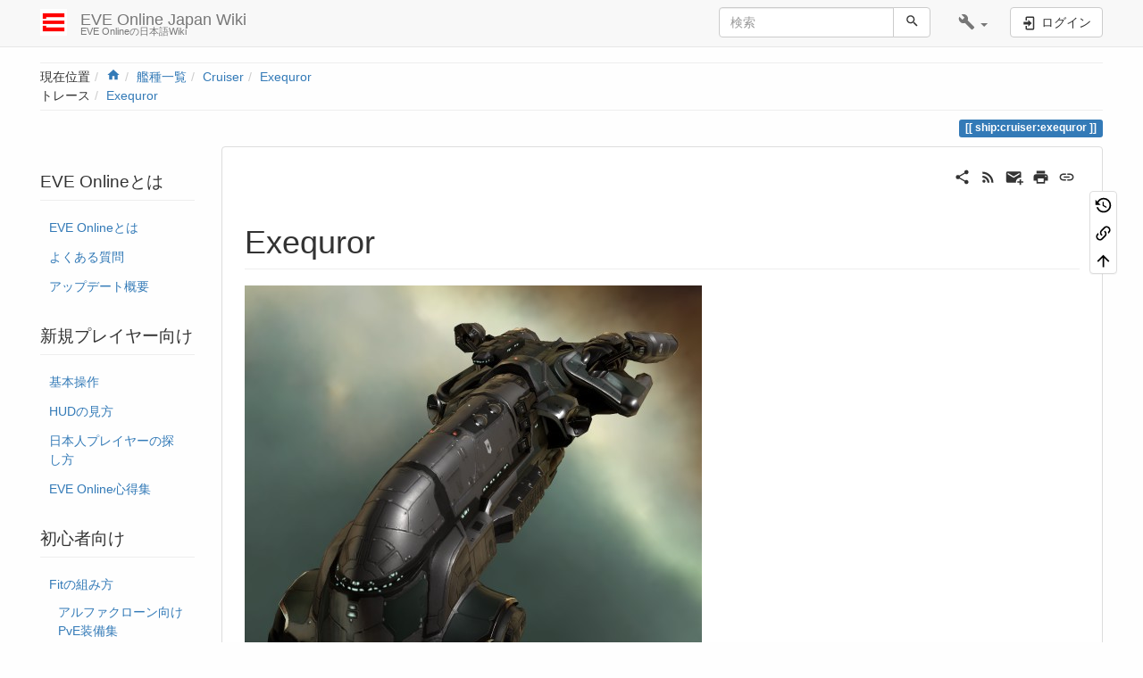

--- FILE ---
content_type: text/html; charset=utf-8
request_url: https://eveonline-japanwiki.com/ship/cruiser/exequror
body_size: 13056
content:
<!DOCTYPE html>
<html xmlns="http://www.w3.org/1999/xhtml" lang="ja" dir="ltr" class="no-js">
<head>
    <meta charset="UTF-8" />
    <title>Exequror [EVE Online Japan Wiki]</title>
    <script>(function(H){H.className=H.className.replace(/\bno-js\b/,'js')})(document.documentElement)</script>
    <meta name="viewport" content="width=device-width,initial-scale=1" />
    <link rel="shortcut icon" href="/_media/favicon.ico" />
<link rel="apple-touch-icon" href="/lib/tpl/bootstrap3/images/apple-touch-icon.png" />
<meta name="generator" content="DokuWiki"/>
<meta name="robots" content="index,follow"/>
<meta name="keywords" content="ship,cruiser,exequror"/>
<meta name="description" content="Exequror  [Exequror]  イクセキュラー。GallenteのT1Logi艦。  Scytheと同様に、送電へのボーナスを持たず単独で完結しているLogi艦。こちらはアーマーLogi用である。  送電しない・送電を必要としない分、回復量は"/>
<meta name="author" content="bartlett"/>
<meta name="DC.Title" content="Exequror"/>
<meta name="DC.Description" content="Exequror  [Exequror]  イクセキュラー。GallenteのT1Logi艦。  Scytheと同様に、送電へのボーナスを持たず単独で完結しているLogi艦。こちらはアーマーLogi用である。  送電しない・送電を必要としない分、回復量は"/>
<meta name="DC.Publisher" content="bartlett"/>
<meta name="DC.Contributors" content="Osat Bartlett, bartlett, bouninng"/>
<meta name="DC.Rights" content="CC Attribution-Noncommercial-Share Alike 4.0 International"/>
<meta name="DC.Language" content="ja"/>
<meta name="DC.Created" content="2014-04-03T23:24:33+09:00"/>
<meta name="DC.Modified" content="2017-12-30T14:34:42+09:00"/>
<meta name="DC.Date" content="2014-04-03T23:24:33+09:00"/>
<meta name="DC.Identifier" content="urn:ship:cruiser:exequror"/>
<meta property="og:title" content="Exequror"/>
<meta property="og:description" content="Exequror  [Exequror]  イクセキュラー。GallenteのT1Logi艦。  Scytheと同様に、送電へのボーナスを持たず単独で完結しているLogi艦。こちらはアーマーLogi用である。  送電しない・送電を必要としない分、回復量は"/>
<meta property="og:url" content="https://eveonline-japanwiki.com/ship/cruiser/exequror"/>
<meta property="og:type" content="article"/>
<meta property="og:image" content="https://eveonline-japanwiki.com/lib/exe/fetch.php?tok=4f2e28&amp;amp;media=https%3A%2F%2Fimages.evetech.net%2FRender%2F634_512.png"/>
<meta property="og:locale" content="ja_JA"/>
<meta property="og:site_name" content="EVE Online Japan Wiki"/>
<meta property="article:published_time" content="2014-04-03T23:24:33+09:00"/>
<meta property="article:modified_time" content="2017-12-30T14:34:42+09:00"/>
<meta property="article:section" content="2017-12-30T14:34:42+09:00"/>
<meta property="article:author" content="bartlett"/>
<link rel="search" type="application/opensearchdescription+xml" href="/lib/exe/opensearch.php" title="EVE Online Japan Wiki"/>
<link rel="start" href="/"/>
<link rel="contents" href="/ship/cruiser/exequror?do=index" title="サイトマップ"/>
<link rel="manifest" href="/lib/exe/manifest.php"/>
<link rel="alternate" type="application/rss+xml" title="最近の変更" href="/feed.php"/>
<link rel="alternate" type="application/rss+xml" title="現在の名前空間" href="/feed.php?mode=list&amp;ns=ship:cruiser"/>
<link rel="alternate" type="text/html" title="プレーンHTML" href="/_export/xhtml/ship/cruiser/exequror"/>
<link rel="canonical" href="https://eveonline-japanwiki.com/ship/cruiser/exequror"/>
<link rel="stylesheet" href="/lib/exe/css.php?t=bootstrap3&amp;tseed=db0a5ca1f996375bebbdf4363de820da"/>
<!--[if gte IE 9]><!-->
<script >/*<![CDATA[*/var NS='ship:cruiser';var JSINFO = {"ga":{"trackingId":"UA-98353533-1","gtagId":"G-TZ4S91ETS3","anonymizeIp":true,"action":"show","trackOutboundLinks":false,"options":[],"pageview":"\/ship\/cruiser\/exequror","debug":false},"plugin":{"semantic":{"exposeWebService":1}},"plugins":{"vshare":{"youtube":"youtube\\.com\/.*[&?]v=([a-z0-9_\\-]+)","vimeo":"vimeo\\.com\\\/(\\d+)","slideshare":"slideshare.*id=(\\d+)","dailymotion":"dailymotion\\.com\/video\/([a-z0-9]+)","archiveorg":"archive\\.org\/(?:embed|details)\/([a-zA-Z0-9_\\-]+)","soundcloud":"soundcloud\\.com\/([\\w-]+\/[\\w-]+)","niconico":"nicovideo\\.jp\/watch\/(sm[0-9]+)","bitchute":"bitchute\\.com\\\/video\\\/([a-zA-Z0-9_\\-]+)","coub":"coub\\.com\\\/view\\\/([a-zA-Z0-9_\\-]+)","odysee":"odysee\\.com\/\\$\/(?:embed|download)\/([-%_?=\/a-zA-Z0-9]+)","youku":"v\\.youku\\.com\/v_show\/id_([0-9A-Za-z=]+)\\.html","bilibili":"bilibili\\.com\\\/video\\\/(BV[0-9A-Za-z]+)","msoffice":"(?:office\\.com.*[&?]videoid=([a-z0-9\\-]+))","msstream":"microsoftstream\\.com\\\/video\\\/([a-f0-9\\-]{36})"}},"bootstrap3":{"mode":"show","toc":[],"config":{"collapsibleSections":0,"fixedTopNavbar":1,"showSemanticPopup":0,"sidebarOnNavbar":1,"tagsOnTop":1,"tocAffix":1,"tocCollapseOnScroll":0,"tocCollapsed":0,"tocLayout":"default","useAnchorJS":1,"useAlternativeToolbarIcons":1}},"id":"ship:cruiser:exequror","namespace":"ship:cruiser","ACT":"show","useHeadingNavigation":1,"useHeadingContent":1};
/*!]]>*/</script>
<script src="/lib/exe/jquery.php?tseed=f0349b609f9b91a485af8fd8ecd4aea4" defer="defer">/*<![CDATA[*/
/*!]]>*/</script>
<script src="/lib/exe/js.php?t=bootstrap3&amp;tseed=db0a5ca1f996375bebbdf4363de820da" defer="defer">/*<![CDATA[*/
/*!]]>*/</script>
<script type="application/ld+json">/*<![CDATA[*/{
    "@context": "http:\/\/schema.org\/",
    "@type": "WebSite",
    "url": "https:\/\/eveonline-japanwiki.com\/",
    "name": "EVE Online Japan Wiki",
    "potentialAction": {
        "@type": "SearchAction",
        "target": "https:\/\/eveonline-japanwiki.com\/doku.php?do=search&amp;id={search_term_string}",
        "query-input": "required name=search_term_string"
    }
}
/*!]]>*/</script>
<script type="application/ld+json">/*<![CDATA[*/[
    {
        "@context": "http:\/\/schema.org\/",
        "@type": "Article",
        "headline": "Exequror",
        "name": "Exequror",
        "datePublished": "2014-04-03T23:24:33+09:00",
        "dateCreated": "2014-04-03T23:24:33+09:00",
        "dateModified": "2017-12-30T14:34:42+09:00",
        "description": "Exequror  [Exequror]  \u30a4\u30af\u30bb\u30ad\u30e5\u30e9\u30fc\u3002Gallente\u306eT1Logi\u8266\u3002  Scythe\u3068\u540c\u69d8\u306b\u3001\u9001\u96fb\u3078\u306e\u30dc\u30fc\u30ca\u30b9\u3092\u6301\u305f\u305a\u5358\u72ec\u3067\u5b8c\u7d50\u3057\u3066\u3044\u308bLogi\u8266\u3002\u3053\u3061\u3089\u306f\u30a2\u30fc\u30de\u30fcLogi\u7528\u3067\u3042\u308b\u3002  \u9001\u96fb\u3057\u306a\u3044\u30fb\u9001\u96fb\u3092\u5fc5\u8981\u3068\u3057\u306a\u3044\u5206\u3001\u56de\u5fa9\u91cf\u306f",
        "license": "https:\/\/creativecommons.org\/licenses\/by-nc-sa\/4.0\/deed.ja",
        "url": "https:\/\/eveonline-japanwiki.com\/ship\/cruiser\/exequror",
        "mainEntityOfPage": {
            "@type": "WebPage",
            "@id": "https:\/\/eveonline-japanwiki.com\/ship\/cruiser\/exequror"
        },
        "publisher": {
            "@type": "Organization",
            "name": "EVE Online Japan Wiki",
            "logo": {
                "@type": "ImageObject",
                "url": "https:\/\/eveonline-japanwiki.com\/_media\/wiki\/logo.png"
            }
        },
        "image": {
            "@type": "ImageObject",
            "url": "https:\/\/eveonline-japanwiki.com\/lib\/exe\/fetch.php?tok=4f2e28&amp;media=https%3A%2F%2Fimages.evetech.net%2FRender%2F634_512.png",
            "width": 1,
            "height": 1
        },
        "author": {
            "@context": "http:\/\/schema.org\/",
            "@type": "Person",
            "name": "bartlett",
            "email": null
        },
        "contributor": [
            {
                "@context": "http:\/\/schema.org\/",
                "@type": "Person",
                "name": "Osat Bartlett",
                "email": null
            },
            {
                "@context": "http:\/\/schema.org\/",
                "@type": "Person",
                "name": "bartlett",
                "email": "bartlett1235@gmail.com"
            },
            {
                "@context": "http:\/\/schema.org\/",
                "@type": "Person",
                "name": "bouninng",
                "email": null
            }
        ]
    },
    {
        "@context": "http:\/\/schema.org\/",
        "@type": "WebPage",
        "relatedLink": [
            "https:\/\/eveonline-japanwiki.com\/drone",
            "https:\/\/eveonline-japanwiki.com\/pvp\/fleet\/logi",
            "https:\/\/eveonline-japanwiki.com\/ship\/cruiser",
            "https:\/\/eveonline-japanwiki.com\/ship\/cruiser\/augoror",
            "https:\/\/eveonline-japanwiki.com\/ship\/cruiser\/exequror-navy-issue",
            "https:\/\/eveonline-japanwiki.com\/ship\/cruiser\/oneiros",
            "https:\/\/eveonline-japanwiki.com\/ship\/cruiser\/scythe",
            "https:\/\/eveonline-japanwiki.com\/ship\/name"
        ]
    }
]
/*!]]>*/</script>
<!--<![endif]-->
<style type="text/css">@media screen { body { margin-top: 65px; }  #dw__toc.affix { top: 55px; position: fixed !important; }  #dw__toc .nav .nav .nav { display: none; } }</style>
    <!--[if lt IE 9]>
    <script type="text/javascript" src="https://oss.maxcdn.com/html5shiv/3.7.2/html5shiv.min.js"></script>
    <script type="text/javascript" src="https://oss.maxcdn.com/respond/1.4.2/respond.min.js"></script>
    <![endif]-->
</head>
<body class="default dokuwiki mode_show tpl_bootstrap3 dw-page-on-panel dw-fluid-container" data-page-id="ship:cruiser:exequror"><div class="dokuwiki">
    <header id="dokuwiki__header" class="dw-container dokuwiki container-fluid mx-5">
    <!-- navbar -->
<nav id="dw__navbar" class="navbar navbar-fixed-top navbar-default" role="navigation">

    <div class="dw-container container-fluid mx-5">

        <div class="navbar-header">

            <button class="navbar-toggle" type="button" data-toggle="collapse" data-target=".navbar-collapse">
                <span class="icon-bar"></span>
                <span class="icon-bar"></span>
                <span class="icon-bar"></span>
            </button>

            <a class="navbar-brand d-flex align-items-center" href="/start" accesskey="h" title="EVE Online Japan Wiki"><img id="dw__logo" class="pull-left h-100 mr-4" alt="EVE Online Japan Wiki" src="/_media/wiki/logo.png" /><div class="pull-right"><div id="dw__title">EVE Online Japan Wiki</div><div id="dw__tagline">EVE Onlineの日本語Wiki</div></div></a>
        </div>

        <div class="collapse navbar-collapse">

            
            
            <div class="navbar-right" id="dw__navbar_items">

                <!-- navbar-searchform -->
<form action="/ship/cruiser/exequror" accept-charset="utf-8" class="navbar-form navbar-left search" id="dw__search" method="get" role="search">
    <div class="input-group">
        <input id="qsearch" autocomplete="off" type="search" placeholder="検索" value="" accesskey="f" name="q" class="form-control" title="[F]" />
        <div class="input-group-btn">
            <button  class="btn btn-default" type="submit" title="検索">
                <span class="iconify"  data-icon="mdi:magnify"></span>            </button>
        </div>

    </div>
    <input type="hidden" name="do" value="search" />
</form>
<!-- /navbar-searchform -->
<!-- tools-menu -->
<ul class="nav navbar-nav dw-action-icon" id="dw__tools">

    
    <li class="dropdown">

        <a href="" class="dropdown-toggle" data-target="#" data-toggle="dropdown" title="" role="button" aria-haspopup="true" aria-expanded="false">
            <span class="iconify"  data-icon="mdi:wrench"></span> <span class="hidden-lg hidden-md hidden-sm">ツール</span> <span class="caret"></span>
        </a>

        <ul class="dropdown-menu tools" role="menu">
            
            <li class="dropdown-header">
                <span class="iconify"  data-icon="mdi:account"></span> ユーザ用ツール            </li>

            <li class="action"><a href="/ship/cruiser/exequror?do=login&amp;sectok=" title="ログイン" rel="nofollow" class="menuitem login"><svg xmlns="http://www.w3.org/2000/svg" width="24" height="24" viewBox="0 0 24 24"><path d="M10 17.25V14H3v-4h7V6.75L15.25 12 10 17.25M8 2h9a2 2 0 0 1 2 2v16a2 2 0 0 1-2 2H8a2 2 0 0 1-2-2v-4h2v4h9V4H8v4H6V4a2 2 0 0 1 2-2z"/></svg><span>ログイン</span></a></li>
                        <li class="divider" role="separator"></li>
            
        
            <li class="dropdown-header">
                <span class="iconify"  data-icon="mdi:toolbox"></span> サイト用ツール            </li>

            <li class="action"><a href="/ship/cruiser/exequror?do=recent" title="最近の変更 [r]" rel="nofollow" accesskey="r" class="menuitem recent"><svg xmlns="http://www.w3.org/2000/svg" width="24" height="24" viewBox="0 0 24 24"><path d="M15 13h1.5v2.82l2.44 1.41-.75 1.3L15 16.69V13m4-5H5v11h4.67c-.43-.91-.67-1.93-.67-3a7 7 0 0 1 7-7c1.07 0 2.09.24 3 .67V8M5 21a2 2 0 0 1-2-2V5c0-1.11.89-2 2-2h1V1h2v2h8V1h2v2h1a2 2 0 0 1 2 2v6.1c1.24 1.26 2 2.99 2 4.9a7 7 0 0 1-7 7c-1.91 0-3.64-.76-4.9-2H5m11-9.85A4.85 4.85 0 0 0 11.15 16c0 2.68 2.17 4.85 4.85 4.85A4.85 4.85 0 0 0 20.85 16c0-2.68-2.17-4.85-4.85-4.85z"/></svg><span>最近の変更</span></a></li><li class="action"><a href="/ship/cruiser/exequror?do=media&amp;ns=ship%3Acruiser" title="メディアマネージャー" rel="nofollow" class="menuitem media"><svg xmlns="http://www.w3.org/2000/svg" width="24" height="24" viewBox="0 0 24 24"><path d="M7 15l4.5-6 3.5 4.5 2.5-3L21 15m1-11h-8l-2-2H6a2 2 0 0 0-2 2v12a2 2 0 0 0 2 2h16a2 2 0 0 0 2-2V6a2 2 0 0 0-2-2M2 6H0v14a2 2 0 0 0 2 2h18v-2H2V6z"/></svg><span>メディアマネージャー</span></a></li><li class="action"><a href="/ship/cruiser/exequror?do=index" title="サイトマップ [x]" rel="nofollow" accesskey="x" class="menuitem index"><svg xmlns="http://www.w3.org/2000/svg" width="24" height="24" viewBox="0 0 24 24"><path d="M3 3h6v4H3V3m12 7h6v4h-6v-4m0 7h6v4h-6v-4m-2-4H7v5h6v2H5V9h2v2h6v2z"/></svg><span>サイトマップ</span></a></li>
                        <li class="divider" role="separator"></li>
            
        
            <li class="dropdown-header">
                <span class="iconify"  data-icon="mdi:file-document-outline"></span> ページ用ツール            </li>

            <li class="action"><a href="/ship/cruiser/exequror?do=revisions" title="以前のリビジョン [o]" rel="nofollow" accesskey="o" class="menuitem revs"><svg xmlns="http://www.w3.org/2000/svg" width="24" height="24" viewBox="0 0 24 24"><path d="M11 7v5.11l4.71 2.79.79-1.28-4-2.37V7m0-5C8.97 2 5.91 3.92 4.27 6.77L2 4.5V11h6.5L5.75 8.25C6.96 5.73 9.5 4 12.5 4a7.5 7.5 0 0 1 7.5 7.5 7.5 7.5 0 0 1-7.5 7.5c-3.27 0-6.03-2.09-7.06-5h-2.1c1.1 4.03 4.77 7 9.16 7 5.24 0 9.5-4.25 9.5-9.5A9.5 9.5 0 0 0 12.5 2z"/></svg><span>以前のリビジョン</span></a></li><li class="action"><a href="/ship/cruiser/exequror?do=backlink" title="バックリンク" rel="nofollow" class="menuitem backlink"><svg xmlns="http://www.w3.org/2000/svg" width="24" height="24" viewBox="0 0 24 24"><path d="M10.59 13.41c.41.39.41 1.03 0 1.42-.39.39-1.03.39-1.42 0a5.003 5.003 0 0 1 0-7.07l3.54-3.54a5.003 5.003 0 0 1 7.07 0 5.003 5.003 0 0 1 0 7.07l-1.49 1.49c.01-.82-.12-1.64-.4-2.42l.47-.48a2.982 2.982 0 0 0 0-4.24 2.982 2.982 0 0 0-4.24 0l-3.53 3.53a2.982 2.982 0 0 0 0 4.24m2.82-4.24c.39-.39 1.03-.39 1.42 0a5.003 5.003 0 0 1 0 7.07l-3.54 3.54a5.003 5.003 0 0 1-7.07 0 5.003 5.003 0 0 1 0-7.07l1.49-1.49c-.01.82.12 1.64.4 2.43l-.47.47a2.982 2.982 0 0 0 0 4.24 2.982 2.982 0 0 0 4.24 0l3.53-3.53a2.982 2.982 0 0 0 0-4.24.973.973 0 0 1 0-1.42z"/></svg><span>バックリンク</span></a></li><li class="action"><a href="#dokuwiki__top" title="文書の先頭へ [t]" rel="nofollow" accesskey="t" class="menuitem top"><svg xmlns="http://www.w3.org/2000/svg" width="24" height="24" viewBox="0 0 24 24"><path d="M13 20h-2V8l-5.5 5.5-1.42-1.42L12 4.16l7.92 7.92-1.42 1.42L13 8v12z"/></svg><span>文書の先頭へ</span></a></li>
            
                </ul>
    </li>

    
</ul>
<!-- /tools-menu -->

                <ul class="nav navbar-nav">

                    
                                        <li>
                        <span class="dw__actions dw-action-icon">
                        <a href="/ship/cruiser/exequror?do=login&amp;sectok=" title="ログイン" rel="nofollow" class="menuitem login btn btn-default navbar-btn"><svg xmlns="http://www.w3.org/2000/svg" width="24" height="24" viewBox="0 0 24 24"><path d="M10 17.25V14H3v-4h7V6.75L15.25 12 10 17.25M8 2h9a2 2 0 0 1 2 2v16a2 2 0 0 1-2 2H8a2 2 0 0 1-2-2v-4h2v4h9V4H8v4H6V4a2 2 0 0 1 2-2z"/></svg><span class=""> ログイン</span></a>                        </span>
                    </li>
                    
                </ul>

                
                
            </div>

        </div>
    </div>
</nav>
<!-- navbar -->
    </header>

    <a name="dokuwiki__top" id="dokuwiki__top"></a>

    <main role="main" class="dw-container pb-5 dokuwiki container-fluid mx-5">

        <div id="dokuwiki__pageheader">

            
            <!-- breadcrumbs -->
<nav id="dw__breadcrumbs" class="small">

    <hr/>

        <div class="dw__youarehere">
        <ol class="breadcrumb" itemscope itemtype="http://schema.org/BreadcrumbList"><li>現在位置</li><li itemprop="itemListElement" itemscope itemtype="http://schema.org/ListItem"><a href="/start"   itemprop="item"  title="start"><span itemprop="name"><span class="iconify"  data-icon="mdi:home"></span><span class="sr-only">Home</span></span></a><meta itemprop="position" content="1" /></li><li itemprop="itemListElement" itemscope itemtype="http://schema.org/ListItem"><span itemprop="name"><a itemprop="item"  href="/ship" class="wikilink1" title="ship" >艦種一覧</a></span><meta itemprop="position" content="2" /></li><li itemprop="itemListElement" itemscope itemtype="http://schema.org/ListItem"><span itemprop="name"><a itemprop="item"  href="/ship/cruiser" class="wikilink1" title="ship:cruiser" >Cruiser</a></span><meta itemprop="position" content="3" /></li><li class="active" itemprop="itemListElement" itemscope itemtype="http://schema.org/ListItem"><span itemprop="name"><a itemprop="item" href="/ship/cruiser/exequror" class="wikilink1" title="ship:cruiser:exequror" >Exequror</a></span><meta itemprop="position" content="4" /></li></ol>    </div>
    
        <div class="dw__breadcrumbs hidden-print">
        <ol class="breadcrumb"><li>トレース</li><li class="active"><a href="/ship/cruiser/exequror"  title="ship:cruiser:exequror">Exequror</a></li></ol>    </div>
    
    <hr/>

</nav>
<!-- /breadcrumbs -->

            <p class="text-right">
                <span class="pageId ml-1 label label-primary">ship:cruiser:exequror</span>            </p>

            <div id="dw__msgarea" class="small">
                            </div>

        </div>

        <div class="row">

            <!-- sidebar -->
<aside id="dokuwiki__aside" class="dw__sidebar col-sm-3 col-md-2 hidden-print">
    <div class="dw-sidebar-content">
        <div class="dw-sidebar-title hidden-lg hidden-md hidden-sm" data-toggle="collapse" data-target="#dokuwiki__aside .dw-sidebar-body">
            <span class="iconify"  data-icon="mdi:view-list"></span> EVE Onlineとは        </div>
        <div class="dw-sidebar-body collapse in small">
            <h3 class="sectionedit1 page-header pb-3 mb-4 mt-5 page-header" id="eve_onlineとは">EVE Onlineとは</h3>
<div class="level3">
<ul class="nav  nav-pills nav-stacked">
<li class="level1"> <a href="/eve-online" class="wikilink1" title="eve-online" >EVE Onlineとは</a>
</li>
<li class="level2"> <a href="/faq" class="wikilink1" title="faq" >よくある質問</a>
</li>
<li class="level2"> <a href="/update" class="wikilink1" title="update" >アップデート概要</a>
</li>
</ul>

</div>
<!-- EDIT{&quot;target&quot;:&quot;section&quot;,&quot;name&quot;:&quot;EVE Online\u3068\u306f&quot;,&quot;hid&quot;:&quot;eve_online\u3068\u306f&quot;,&quot;codeblockOffset&quot;:0,&quot;secid&quot;:1,&quot;range&quot;:&quot;24-167&quot;} -->
<h3 class="sectionedit2 page-header pb-3 mb-4 mt-5 page-header" id="新規プレイヤー向け">新規プレイヤー向け</h3>
<div class="level3">
<ul class="nav  nav-pills nav-stacked">
<li class="level1"> <a href="/ship-control" class="wikilink1" title="ship-control" >基本操作</a>
</li>
<li class="level2"> <a href="/hud" class="wikilink1" title="hud" >HUDの見方</a>
</li>
<li class="level2"> <a href="/searching-japanese" class="wikilink1" title="searching-japanese" >日本人プレイヤーの探し方</a>
</li>
<li class="level2"> <a href="/tutorial" class="wikilink1" title="tutorial" >EVE Online心得集</a>
</li>
</ul>

</div>
<!-- EDIT{&quot;target&quot;:&quot;section&quot;,&quot;name&quot;:&quot;\u65b0\u898f\u30d7\u30ec\u30a4\u30e4\u30fc\u5411\u3051&quot;,&quot;hid&quot;:&quot;\u65b0\u898f\u30d7\u30ec\u30a4\u30e4\u30fc\u5411\u3051&quot;,&quot;codeblockOffset&quot;:0,&quot;secid&quot;:2,&quot;range&quot;:&quot;168-378&quot;} -->
<h3 class="sectionedit3 page-header pb-3 mb-4 mt-5 page-header" id="初心者向け">初心者向け</h3>
<div class="level3">
<ul class="nav  nav-pills nav-stacked">
<li class="level1 node"> <a href="/guide/fitting-101" class="wikilink1" title="guide:fitting-101" >Fitの組み方</a>
<ul class="nav  nav-pills nav-stacked">
<li class="level3"> <a href="/fit-for-alpha" class="wikilink1" title="fit-for-alpha" >アルファクローン向けPvE装備集</a>
</li>
</ul>
</li>
<li class="level2"> <a href="/tutorial/make-money" class="wikilink1" title="tutorial:make-money" >初心者でもできる金策</a>
</li>
<li class="level2"> <a href="/pve/npc-damage-type" class="wikilink1" title="pve:npc-damage-type" >NPCの攻撃属性・弱点属性</a>
</li>
<li class="level2"> <a href="/skill/rookie" class="wikilink1" title="skill:rookie" >初心者向けスキルガイド</a>
</li>
<li class="level2"> <a href="/technic/overview" class="wikilink1" title="technic:overview" >オーバービューについて</a>
</li>
<li class="level2"> <a href="/ship-switching" class="wikilink1" title="ship-switching" >スキル成長に伴う艦船乗り換えルート</a>
</li>
<li class="level2"> <a href="/jump-clone" class="wikilink1" title="jump-clone" >ジャンプクローンの作り方・使い方</a>
</li>
<li class="level2"> <a href="/technic/bookmark" class="wikilink1" title="technic:bookmark" >位置のブックマーク</a>
</li>
</ul>

</div>
<!-- EDIT{&quot;target&quot;:&quot;section&quot;,&quot;name&quot;:&quot;\u521d\u5fc3\u8005\u5411\u3051&quot;,&quot;hid&quot;:&quot;\u521d\u5fc3\u8005\u5411\u3051&quot;,&quot;codeblockOffset&quot;:0,&quot;secid&quot;:3,&quot;range&quot;:&quot;379-972&quot;} -->
<h3 class="sectionedit4 page-header pb-3 mb-4 mt-5 page-header" id="艦船">艦船</h3>
<div class="level3">
<ul class="nav  nav-pills nav-stacked">
<li class="level1"> <a href="/ship/others#corvette" class="wikilink1" title="ship:others" >Corvette : コルベット</a>
</li>
<li class="level2"> <a href="/ship/frigate" class="wikilink1" title="ship:frigate" >Frigate : フリゲート</a>
</li>
<li class="level2"> <a href="/ship/destroyer" class="wikilink1" title="ship:destroyer" >Destroyer : 駆逐艦</a>
</li>
<li class="level2"> <a href="/ship/cruiser" class="wikilink1" title="ship:cruiser" >Cruiser : 巡洋艦</a>
</li>
<li class="level2"> <a href="/ship/battlecruiser" class="wikilink1" title="ship:battlecruiser" >Battlecruiser : 巡洋戦艦</a>
</li>
<li class="level2"> <a href="/ship/battleship" class="wikilink1" title="ship:battleship" >Battleship : 戦艦</a>
</li>
<li class="level2"> <a href="/ship/capital-ships" class="wikilink1" title="ship:capital-ships" >Capital Ships : 主力艦</a>
</li>
<li class="level2"> <a href="/ship/hauler" class="wikilink1" title="ship:hauler" >Hauler : 輸送艦</a>
</li>
<li class="level2"> <a href="/ship/freighter" class="wikilink1" title="ship:freighter" >Freighter : 超大型輸送艦</a>
</li>
<li class="level2"> <a href="/ship/mining-barge" class="wikilink1" title="ship:mining-barge" >Mining Barge : 採掘艦</a>
</li>
<li class="level2"> <a href="/ship/industrial-ship" class="wikilink1" title="ship:industrial-ship" >Industrial Ship : 採掘支援母艦</a>
</li>
<li class="level2"> <a href="/ship/others" class="wikilink1" title="ship:others" >その他</a>
</li>
</ul>

</div>
<!-- EDIT{&quot;target&quot;:&quot;section&quot;,&quot;name&quot;:&quot;\u8266\u8239&quot;,&quot;hid&quot;:&quot;\u8266\u8239&quot;,&quot;codeblockOffset&quot;:0,&quot;secid&quot;:4,&quot;range&quot;:&quot;973-1608&quot;} -->
<h3 class="sectionedit5 page-header pb-3 mb-4 mt-5 page-header" id="eveでできること">EVEでできること</h3>
<div class="level3">
<ul class="nav  nav-pills nav-stacked">
<li class="level1 node"> プレイヤー間の交流
<ul class="nav  nav-pills nav-stacked">
<li class="level3"> <a href="/fleet" class="wikilink1" title="fleet" >フリートシステム</a>
</li>
<li class="level3 node"> <a href="/corporation-alliance" class="wikilink1" title="corporation-alliance" >コーポレーション/アライアンス</a>
<ul class="nav  nav-pills nav-stacked">
<li class="level4"> <a href="/corporation-alliance/all" class="wikilink1" title="corporation-alliance:all" >主要アライアンス/コーポ一覧</a>
</li>
</ul>
</li>
</ul>
</li>
<li class="level2 node"> <a href="/pve" class="wikilink1" title="pve" >PvE</a>
<ul class="nav  nav-pills nav-stacked">
<li class="level3"> <a href="/pve/combat-site#anomaly" class="wikilink1" title="pve:combat-site" >アノマリ</a>
</li>
<li class="level3"> <a href="/pve/combat-site#combat_signature" class="wikilink1" title="pve:combat-site" >戦闘シグネチャ</a>
</li>
</ul>
</li>
<li class="level2"> <a href="/pvp" class="wikilink1" title="pvp" >PvP</a>
</li>
<li class="level2 node"> <a href="/exploration" class="wikilink1" title="exploration" >探検</a>
<ul class="nav  nav-pills nav-stacked">
<li class="level3"> <a href="/exploration/worm-hole/status" class="wikilink1" title="exploration:worm-hole:status" >WH ID一覧</a>
</li>
</ul>
</li>
<li class="level2 node"> <a href="/production" class="wikilink1" title="production" >生産</a>
<ul class="nav  nav-pills nav-stacked">
<li class="level3"> <a href="/production/planetary-interaction" class="wikilink1" title="production:planetary-interaction" >PI : 惑星開発</a>
</li>
</ul>
</li>
<li class="level2"> <a href="/trade" class="wikilink1" title="trade" >交易</a>
</li>
<li class="level2 node"> その他
<ul class="nav  nav-pills nav-stacked">
<li class="level3"> <a href="/project-discovery" class="wikilink1" title="project-discovery" >Project Discovery</a>
</li>
</ul>
</li>
</ul>

</div>
<!-- EDIT{&quot;target&quot;:&quot;section&quot;,&quot;name&quot;:&quot;EVE\u3067\u3067\u304d\u308b\u3053\u3068&quot;,&quot;hid&quot;:&quot;eve\u3067\u3067\u304d\u308b\u3053\u3068&quot;,&quot;codeblockOffset&quot;:0,&quot;secid&quot;:5,&quot;range&quot;:&quot;1609-2301&quot;} -->
<h3 class="sectionedit6 page-header pb-3 mb-4 mt-5 page-header" id="システム・小技等">システム・小技等</h3>
<div class="level3">
<ul class="nav  nav-pills nav-stacked">
<li class="level1 node"> <a href="/technic" class="wikilink1" title="technic" >システム・小技等</a>
<ul class="nav  nav-pills nav-stacked">
<li class="level3"> <a href="/technic/security-and-flag" class="wikilink1" title="technic:security-and-flag" >治安システムと各種フラグ・タイマー</a>
</li>
<li class="level3"> <a href="/technic/test-server" class="wikilink1" title="technic:test-server" >テストサーバーの使い方</a>
</li>
<li class="level3"> <a href="/technic/esi" class="wikilink1" title="technic:esi" >ESIについて</a>
</li>
</ul>
</li>
</ul>

</div>
<!-- EDIT{&quot;target&quot;:&quot;section&quot;,&quot;name&quot;:&quot;\u30b7\u30b9\u30c6\u30e0\u30fb\u5c0f\u6280\u7b49&quot;,&quot;hid&quot;:&quot;\u30b7\u30b9\u30c6\u30e0\u30fb\u5c0f\u6280\u7b49&quot;,&quot;codeblockOffset&quot;:0,&quot;secid&quot;:6,&quot;range&quot;:&quot;2302-2580&quot;} -->
<h3 class="sectionedit7 page-header pb-3 mb-4 mt-5 page-header" id="各種リンク集">各種リンク集</h3>
<div class="level3">
<ul class="nav  nav-pills nav-stacked">
<li class="level1 node"> <a href="/utility" class="wikilink1" title="utility" >外部サイト・ツール リンク集</a>
<ul class="nav  nav-pills nav-stacked">
<li class="level3"> <a href="http://evemaps.dotlan.net/" class="urlextern" target="_tab" title="http://evemaps.dotlan.net/" rel="ugc nofollow noopener">DOTLAN</a>
</li>
<li class="level3"> <a href="https://zkillboard.com/" class="urlextern" target="_tab" title="https://zkillboard.com/" rel="ugc nofollow noopener">zKillboard</a>
</li>
</ul>
</li>
</ul>

</div>
<!-- EDIT{&quot;target&quot;:&quot;section&quot;,&quot;name&quot;:&quot;\u5404\u7a2e\u30ea\u30f3\u30af\u96c6&quot;,&quot;hid&quot;:&quot;\u5404\u7a2e\u30ea\u30f3\u30af\u96c6&quot;,&quot;codeblockOffset&quot;:0,&quot;secid&quot;:7,&quot;range&quot;:&quot;2581-2763&quot;} -->
<h3 class="sectionedit8 page-header pb-3 mb-4 mt-5 page-header" id="このwikiについて">このWikiについて</h3>
<div class="level3">
<ul class="nav  nav-pills nav-stacked">
<li class="level1 node"> このページへのアクセス
<ul class="nav  nav-pills nav-stacked">
<li class="level3"> 今日：1　昨日：0
</li>
</ul>
</li>
<li class="level2"> <a href="/copyright" class="wikilink1" title="copyright" >Copyright</a>
</li>
<li class="level2"> <a href="/privacy-policy" class="wikilink1" title="privacy-policy" >Privacy Policy</a>
</li>
<li class="level2"> <a href="/sidebar" class="wikilink1" title="sidebar" >サイドバー</a>
</li>
</ul>

</div>
<!-- EDIT{&quot;target&quot;:&quot;section&quot;,&quot;name&quot;:&quot;\u3053\u306eWiki\u306b\u3064\u3044\u3066&quot;,&quot;hid&quot;:&quot;\u3053\u306ewiki\u306b\u3064\u3044\u3066&quot;,&quot;codeblockOffset&quot;:0,&quot;secid&quot;:8,&quot;range&quot;:&quot;2764-&quot;} -->        </div>
    </div>
</aside>
<!-- /sidebar -->

            <article id="dokuwiki__content" class="col-sm-9 col-md-10 " itemscope itemtype="http://schema.org/Article" itemref="dw__license">

                
<!-- page-tools -->
<nav id="dw__pagetools" class="hidden-print">
    <div class="tools panel panel-default">
        <ul class="nav nav-stacked nav-pills text-muted">
            <li class="action"><a href="/ship/cruiser/exequror?do=revisions" title="以前のリビジョン [o]" rel="nofollow" accesskey="o" class="menuitem revs"><svg xmlns="http://www.w3.org/2000/svg" width="24" height="24" viewBox="0 0 24 24"><path d="M11 7v5.11l4.71 2.79.79-1.28-4-2.37V7m0-5C8.97 2 5.91 3.92 4.27 6.77L2 4.5V11h6.5L5.75 8.25C6.96 5.73 9.5 4 12.5 4a7.5 7.5 0 0 1 7.5 7.5 7.5 7.5 0 0 1-7.5 7.5c-3.27 0-6.03-2.09-7.06-5h-2.1c1.1 4.03 4.77 7 9.16 7 5.24 0 9.5-4.25 9.5-9.5A9.5 9.5 0 0 0 12.5 2z"/></svg><span>以前のリビジョン</span></a></li><li class="action"><a href="/ship/cruiser/exequror?do=backlink" title="バックリンク" rel="nofollow" class="menuitem backlink"><svg xmlns="http://www.w3.org/2000/svg" width="24" height="24" viewBox="0 0 24 24"><path d="M10.59 13.41c.41.39.41 1.03 0 1.42-.39.39-1.03.39-1.42 0a5.003 5.003 0 0 1 0-7.07l3.54-3.54a5.003 5.003 0 0 1 7.07 0 5.003 5.003 0 0 1 0 7.07l-1.49 1.49c.01-.82-.12-1.64-.4-2.42l.47-.48a2.982 2.982 0 0 0 0-4.24 2.982 2.982 0 0 0-4.24 0l-3.53 3.53a2.982 2.982 0 0 0 0 4.24m2.82-4.24c.39-.39 1.03-.39 1.42 0a5.003 5.003 0 0 1 0 7.07l-3.54 3.54a5.003 5.003 0 0 1-7.07 0 5.003 5.003 0 0 1 0-7.07l1.49-1.49c-.01.82.12 1.64.4 2.43l-.47.47a2.982 2.982 0 0 0 0 4.24 2.982 2.982 0 0 0 4.24 0l3.53-3.53a2.982 2.982 0 0 0 0-4.24.973.973 0 0 1 0-1.42z"/></svg><span>バックリンク</span></a></li><li class="action"><a href="#dokuwiki__top" title="文書の先頭へ [t]" rel="nofollow" accesskey="t" class="menuitem top"><svg xmlns="http://www.w3.org/2000/svg" width="24" height="24" viewBox="0 0 24 24"><path d="M13 20h-2V8l-5.5 5.5-1.42-1.42L12 4.16l7.92 7.92-1.42 1.42L13 8v12z"/></svg><span>文書の先頭へ</span></a></li>        </ul>
    </div>
</nav>
<!-- /page-tools -->

                <div class="panel panel-default px-3 py-2" itemprop="articleBody">
                    <div class="page panel-body">

                        <!-- page-icons -->
<div class="dw-page-icons pull-right hidden-print">
    <ul class="list-inline">
    <li class="shareon dropdown"><a href="#" title="Share via" rel="nofollow" class="menuitem dropdown-toggle shareon" data-toggle="dropdown" data-remote="/ship/cruiser/exequror" data-target="#" aria-haspopup="true" aria-expanded="true"><svg xmlns="http://www.w3.org/2000/svg" xmlns:xlink="http://www.w3.org/1999/xlink" version="1.1" id="mdi-share-variant" width="24" height="24" viewBox="0 0 24 24"><path d="M18,16.08C17.24,16.08 16.56,16.38 16.04,16.85L8.91,12.7C8.96,12.47 9,12.24 9,12C9,11.76 8.96,11.53 8.91,11.3L15.96,7.19C16.5,7.69 17.21,8 18,8C19.66,8 21,6.66 21,5C21,3.34 19.66,2 18,2C16.34,2 15,3.34 15,5C15,5.24 15.04,5.47 15.09,5.7L8.04,9.81C7.5,9.31 6.79,9 6,9C4.34,9 3,10.34 3,12C3,13.66 4.34,15 6,15C6.79,15 7.5,14.69 8.04,14.19L15.16,18.34C15.11,18.55 15.08,18.77 15.08,19C15.08,20.61 16.39,21.91 18,21.91C19.61,21.91 20.92,20.61 20.92,19C20.92,17.39 19.61,16.08 18,16.08Z" /></svg><span>Share via</span></a><ul class="dropdown-menu"><li class="dropdown-header"><span class="iconify"  data-icon="mdi:share-variant"></span> Share via...</li></ul></li><li class="feed"><a href="https://eveonline-japanwiki.com/feed.php?ns=ship:cruiser" title="最近の変更" rel="nofollow" class="menuitem feed"><svg xmlns="http://www.w3.org/2000/svg" xmlns:xlink="http://www.w3.org/1999/xlink" version="1.1" id="mdi-rss" width="24" height="24" viewBox="0 0 24 24"><path d="M6.18,15.64C7.38,15.64 8.36,16.62 8.36,17.82C8.36,19 7.38,20 6.18,20C5,20 4,19 4,17.82C4,16.62 4.98,15.64 6.18,15.64M4,4.44C12.59,4.44 19.56,11.41 19.56,20H16.73C16.73,12.97 11.03,7.27 4,7.27V4.44M4,10.1C9.47,10.1 13.9,14.53 13.9,20H11.07C11.07,16.1 7.9,12.93 4,12.93V10.1Z" /></svg><span>最近の変更</span></a></li><li class="sendmail"><a href="#" title="Send via e-Mail" rel="nofollow" class="menuitem sendmail"><svg xmlns="http://www.w3.org/2000/svg" xmlns:xlink="http://www.w3.org/1999/xlink" version="1.1" id="mdi-email-plus" width="24" height="24" viewBox="0 0 24 24"><path d="M3,4C1.89,4 1,4.89 1,6V18C1,19.1 1.9,20 3,20H14.09C14.03,19.67 14,19.34 14,19C14,15.69 16.69,13 20,13C20.34,13 20.67,13.03 21,13.09V6C21,4.89 20.1,4 19,4H3M3,6L11,11L19,6V8L11,13L3,8V6M19,15V18H16V20H19V23H21V20H24V18H21V15H19Z" /></svg><span>Send via e-Mail</span></a></li><li class="printpage"><a href="#" title="印刷" rel="nofollow" class="menuitem printpage"><svg xmlns="http://www.w3.org/2000/svg" xmlns:xlink="http://www.w3.org/1999/xlink" version="1.1" id="mdi-printer" width="24" height="24" viewBox="0 0 24 24"><path d="M18,3H6V7H18M19,12C18.45,12 18,11.55 18,11C18,10.45 18.45,10 19,10C19.55,10 20,10.45 20,11C20,11.55 19.55,12 19,12M16,19H8V14H16M19,8H5C3.34,8 2,9.34 2,11V17H6V21H18V17H22V11C22,9.34 20.66,8 19,8Z" /></svg><span>印刷</span></a></li><li class="permalink"><a href="https://eveonline-japanwiki.com/doku.php?id=ship:cruiser:exequror&amp;rev=1639825800" title="パーマリンク" rel="nofollow" class="menuitem permalink" target="_blank"><svg xmlns="http://www.w3.org/2000/svg" xmlns:xlink="http://www.w3.org/1999/xlink" version="1.1" id="mdi-link" width="24" height="24" viewBox="0 0 24 24"><path d="M3.9,12C3.9,10.29 5.29,8.9 7,8.9H11V7H7C4.24,7 2,9.24 2,12C2,14.76 4.24,17 7,17H11V15.1H7C5.29,15.1 3.9,13.71 3.9,12M8,13H16V11H8V13M17,7H13V8.9H17C18.71,8.9 20.1,10.29 20.1,12C20.1,13.71 18.71,15.1 17,15.1H13V17H17C19.76,17 22,14.76 22,12C22,9.24 19.76,7 17,7Z" /></svg><span>パーマリンク</span></a></li>    </ul>
</div>

<span class="clearfix"></span>

<!-- /page-icons -->

<div class="help modal fade" tabindex="-1" role="dialog">
    <div class="modal-dialog modal-lg" role="document">
        <div class="modal-content">
            <div class="modal-header">
                <button type="button" class="close" data-dismiss="modal" aria-label="Close"><span aria-hidden="true">&times;</span></button>
                <h4 class="modal-title"></h4>
            </div>
            <div class="modal-body px-5"></div>
        </div>
    </div>
</div>


<div class="dw-content-page "><!-- content --><div class="dw-content"><h1 class="sectionedit1 page-header pb-3 mb-4 mt-5" id="exequror">Exequror</h1>
<div class="level1">

<p>
<a href="https://images.evetech.net/Render/634_512.png" class="media" target="_tab" title="https://images.evetech.net/Render/634_512.png" rel="ugc nofollow noopener"><img src="/lib/exe/fetch.php?w=512&amp;cache=recache&amp;tok=3dbe3a&amp;media=https%3A%2F%2Fimages.evetech.net%2FRender%2F634_512.png" class="media img-responsive" loading="lazy" title="Exequror" alt="Exequror" width="512" /></a><br/>

イクセキュラー。GallenteのT1Logi<sup><a href="#fn__1" id="fnt__1" class="fn_top">1)</a></sup>艦。<br/>

<a href="/ship/cruiser/scythe" class="wikilink1" title="ship:cruiser:scythe" data-wiki-id="ship:cruiser:scythe">Scythe</a>と同様に、送電へのボーナスを持たず単独で完結しているLogi艦。こちらはアーマーLogi用である。<br/>

送電しない・送電を必要としない分、回復量は<a href="/ship/cruiser/augoror" class="wikilink1" title="ship:cruiser:augoror" data-wiki-id="ship:cruiser:augoror">Augoror</a>や<a href="/ship/cruiser/osprey" class="wikilink1" title="ship:cruiser:osprey" data-wiki-id="ship:cruiser:osprey">Osprey</a>に劣る<br/>

・・・・と思われがちだが、Gallente特有の大きなドローン帯域幅＆ベイによりMアーマーLogiドローンが5機展開できること、そしてLogiドローンへのボーナスにより、実質的な最大回復量はおよそMリペアラ4本分、つまりAugororとさほど大きくは変わらない。
</p>
<div class="table-responsive"><table class="inline table table-bordered table-hover table-condensed">
	<tr class="row0">
		<th class="col0"> スキルボーナス </th><td class="col1"> <em class="u">Gallente Cruiser</em> :<br/>
･ Remote Armor Repair System のキャパシタ消費 -5%/Lv<br/>
･ Remote Armor Repair System の回復量　+12.5%/Lv </td>
	</tr>
	<tr class="row1">
		<th class="col0"> 固定ボーナス </th><td class="col1"> ･ Remote Armor Repair System の最適射程距離と精度低下範囲 +430%<br/>
･ Logistic Drone の回復量 +100% </td>
	</tr>
</table></div>

</div>

<h2 class="sectionedit3 page-header pb-3 mb-4 mt-5" id="fit例">Fit例</h2>
<div class="level2">
<pre class="code">[Exequror, Logi]

Explosive Armor Hardener II
Multispectrum Energized Membrane II
Multispectrum Energized Membrane II
Damage Control II
1600mm Rolled Tungsten Compact Plates
Capacitor Power Relay II

10MN Monopropellant Enduring Afterburner
Cap Recharger II
Cap Recharger II
Sensor Booster II, ECCM Script

Medium Solace Scoped Remote Armor Repairer
Medium Solace Scoped Remote Armor Repairer
Medium Solace Scoped Remote Armor Repairer

Medium Ancillary Current Router I
Medium Ancillary Current Router I
Medium Remote Repair Augmentor I


Light Armor Maintenance Bot I x5
Light Hull Maintenance Bot I x5</pre>

<p>
スタンダードなLogi用Fit。<br/>

スキル次第ではキャパシタが安定しないので、切れそうな場合はABのOn/Offで対処する。
</p>
<pre class="code">[Exequror, Battle Exeq]
Multispectrum Energized Membrane II
Multispectrum Coating II
Explosive Armor Hardener II
Damage Control II
1600mm Reinforced Steel Plates II
Drone Damage Amplifier II

J5b Phased Prototype Warp Scrambler I
X5 Prototype Engine Enervator
X5 Prototype Engine Enervator
50MN Cold-Gas Enduring Microwarpdrive

Light Neutron Blaster II, Caldari Navy Antimatter Charge S
Light Neutron Blaster II, Caldari Navy Antimatter Charge S
Light Neutron Blaster II, Caldari Navy Antimatter Charge S

Medium Trimark Armor Pump I
Medium Trimark Armor Pump I
Medium Trimark Armor Pump I

Hammerhead II x5</pre>

<p>
最近流行りつつあるバトルイクセキュラー。1on1用。<br/>

火力は控えめだが、LogiCL特有のシグネチャ半径の小ささ<sup><a href="#fn__2" id="fnt__2" class="fn_top">2)</a></sup>により実質的なタンク能力は非常に高い。それがバトルイクセキュラーのミソ。<br/>

そのためバッファタンクに対しては非常に強い。逆にアクティブタンクに対して打ち勝つのは難しい。
</p>

</div>
<hr/><div class="footnotes">
<div class="fn"><sup><a href="#fnt__1" id="fn__1" class="fn_bot">1)</a></sup> 
<div class="content">一般的にLogiというと「味方を回復させること」を言い、艦種を指す場合だとT2の<a href="/ship/cruiser#logistics_cruisers" class="wikilink1" title="ship:cruiser" data-wiki-id="ship:cruiser">Logistics Cruisers</a>のことである場合がほとんど。そのため、その前身である<a href="/ship/cruiser#支援型" class="wikilink1" title="ship:cruiser" data-wiki-id="ship:cruiser">支援型CL</a>はT1Logiと呼ぶことが多い</div></div>
<div class="fn"><sup><a href="#fnt__2" id="fn__2" class="fn_bot">2)</a></sup> 
<div class="content">撃った相手のシグネチャ半径がタレットのシグネチャ分解能より小さい場合、命中率が減少する。ミサイルの場合、シグネチャ半径が爆発半径より小さければダメージが減少する。</div></div>
</div>
</div><!-- /content --></div>
                    </div>
                </div>

                <div class="small text-right">

                                        <span class="docInfo">
                        <ul class="list-inline"><li><span class="iconify text-muted"  data-icon="mdi:file-document-outline"></span> <span title="ship/cruiser/exequror.txt">ship/cruiser/exequror.txt</span></li><li><span class="iconify text-muted"  data-icon="mdi:calendar"></span> 最終更新: <span title="2021/12/18 20:10">2021/12/18 20:10</span></li><li class="text-muted">by <bdi>127.0.0.1</bdi></li></ul>                    </span>
                    
                    
                </div>

            </article>

            
        </div>

    </main>

    <footer id="dw__footer" class="dw-container py-5 dokuwiki container-fluid">
        <!-- footer -->
<div class="dw-container small container-fluid mx-5">

    
    <div class="footer-dw-title">
                    </div>

    <div class="footer-license row">
        <hr/>
        <div id="dw__license" class="col-sm-6">
                        <p>
                <a href="https://creativecommons.org/licenses/by-nc-sa/4.0/deed.ja" title="CC Attribution-Noncommercial-Share Alike 4.0 International" target="_tab" itemscope itemtype="http://schema.org/CreativeWork" itemprop="license" rel="license" class="license"><img src="/lib/tpl/bootstrap3/images/license/cc.png" width="24" height="24" alt="cc" /> <img src="/lib/tpl/bootstrap3/images/license/by.png" width="24" height="24" alt="by" /> <img src="/lib/tpl/bootstrap3/images/license/nc.png" width="24" height="24" alt="nc" /> <img src="/lib/tpl/bootstrap3/images/license/sa.png" width="24" height="24" alt="sa" /> </a>            </p>
            <p class="small">
                特に明示されていない限り、本Wikiの内容は次のライセンスに従います：<br/><a href="https://creativecommons.org/licenses/by-nc-sa/4.0/deed.ja" title="CC Attribution-Noncommercial-Share Alike 4.0 International" target="_tab" itemscope itemtype="http://schema.org/CreativeWork" itemprop="license" rel="license" class="license">CC Attribution-Noncommercial-Share Alike 4.0 International</a>            </p>
                    </div>

        <div class="col-sm-6">
            <!-- badges -->
<div class="text-right">
    <ul id="dw__badges" class="list-inline hidden-print">

        <li>
            <a href="https://www.dokuwiki.org/template:bootstrap3" title="Bootstrap template for DokuWiki" target="_tab">
                <img src="/lib/tpl/bootstrap3/images/bootstrap.png" width="20" alt="Bootstrap template for DokuWiki" />
            </a>
        </li>

        <li>
            <a href="https://www.php.net" title="Powered by PHP" target="_tab">
                <img src="/lib/tpl/bootstrap3/images/php.png" width="20" alt="Powered by PHP" />
            </a>
        </li>

        <li>
            <a href="http://validator.w3.org/check/referer" title="Valid HTML5" target="_tab">
                <img src="/lib/tpl/bootstrap3/images/html5.png" width="20" alt="Valid HTML5" />
            </a>
        </li>

        <li>
            <a href="http://jigsaw.w3.org/css-validator/check/referer?profile=css3" title="Valid CSS" target="_tab">
                <img src="/lib/tpl/bootstrap3/images/css3.png" width="20" alt="Valid CSS" />
            </a>
        </li>

        <li>
            <a href="https://www.dokuwiki.org/" title="Driven by DokuWiki" target="_tab">
                <img src="/lib/tpl/bootstrap3/images/logo.png" width="20" alt="Driven by DokuWiki" />
            </a>
        </li>

    </ul>
</div>
<!-- /badges -->

        </div>

    </div>

</div>
<!-- /footer -->
    </footer>

    <a href="#dokuwiki__top" class="back-to-top hidden-print btn btn-default" title="内容へ移動" accesskey="t">
        <span class="iconify"  data-icon="mdi:chevron-up"></span>    </a>

    <div id="screen__mode">        <span class="visible-xs-block"></span>
        <span class="visible-sm-block"></span>
        <span class="visible-md-block"></span>
        <span class="visible-lg-block"></span>
    </div>

    <img src="/lib/exe/taskrunner.php?id=ship%3Acruiser%3Aexequror&amp;1768349270" width="2" height="1" alt="" />
</div>

</body>
</html>
